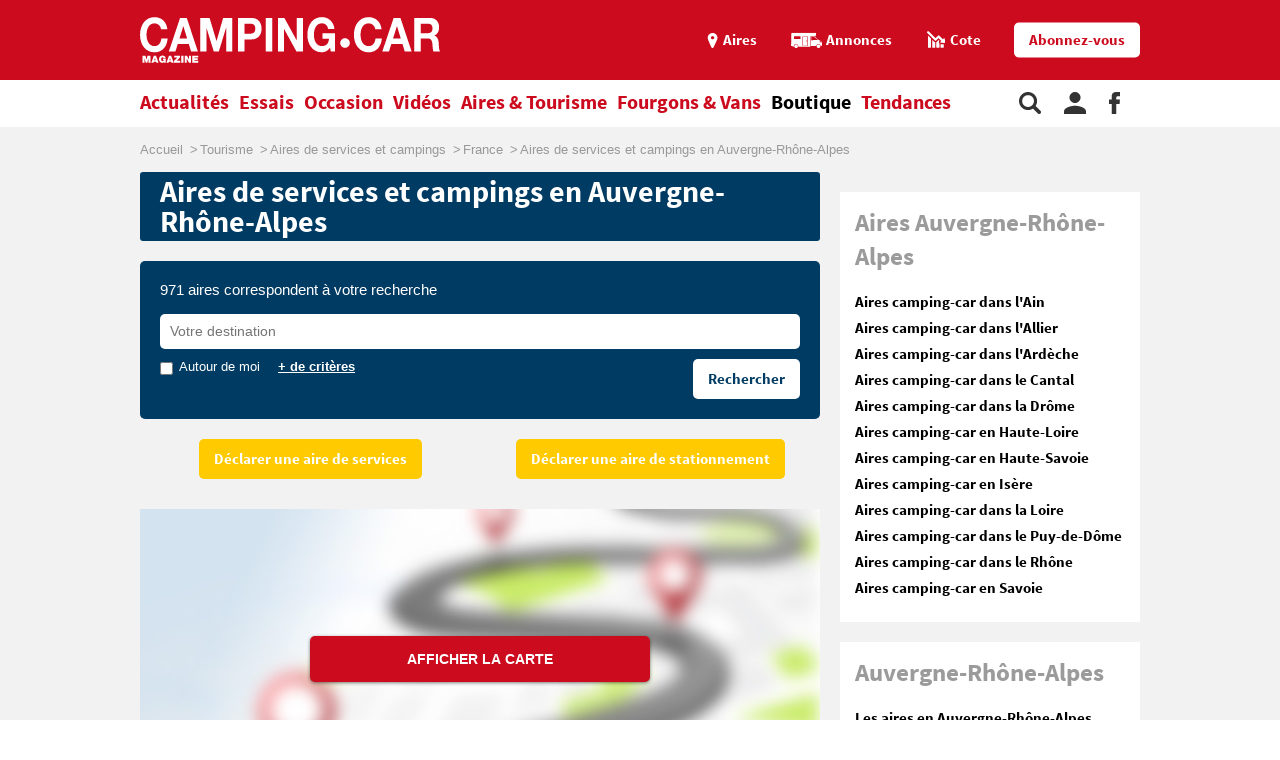

--- FILE ---
content_type: text/html;charset=UTF-8
request_url: https://www.camping-car.com/aires/recherche/region-42-auvergne-rhone-alpes/page-50
body_size: 8390
content:
<!doctype html><html lang="fr"><head prefix="og: http://ogp.me/ns# fb: http://ogp.me/ns/fb# article: http://ogp.me/ns/article# website: http://ogp.me/ns/website#"><meta charset="utf-8"><meta name="viewport" content="width=device-width, initial-scale=1.0, shrink-to-fit=no"><meta name="referrer" content="origin-when-crossorigin"><meta property="og:locale" content="fr_FR"><meta property="og:url" content="https://www.camping-car.com/aires/recherche/region-42-auvergne-rhone-alpes/page-50"><meta property="og:type" content="website"><meta property="og:site_name" content="Camping-car Magazine"><title>Aires de services et campings en Auvergne-Rhône-Alpes : 971 aires - page 50 | Camping-car Magazine</title><meta name="description" content="Trouvez facilement une aire de services ou stationnement en Auvergne-Rh&ocirc;ne-Alpes. Consultez les informations indispensables: services propos&eacute;s, tarifs, adresses, mais aussi l&rsquo;avis des camping-caristes et bien d&rsquo;autres informations encore."><link rel="canonical" href="https://www.camping-car.com/aires/recherche/region-42-auvergne-rhone-alpes/page-50"><link rel="target_url" href="https://www.camping-car.com/aires/recherche/region-42-auvergne-rhone-alpes/page-50"><meta property="og:title" content="Aires de services et campings en Auvergne-Rh&ocirc;ne-Alpes : 971 aires - page 50 | Camping-car Magazine"><meta property="og:description" content="Trouvez facilement une aire de services ou stationnement en Auvergne-Rh&ocirc;ne-Alpes. Consultez les informations indispensables: services propos&eacute;s, tarifs, adresses, mais aussi l&rsquo;avis des camping-caristes et bien d&rsquo;autres informations encore."> <script type="application/ld+json">{ "@context": "http://schema.org",
          "@type": "Organization",
          "name": "Camping-Car Magazine",
          "url": "https://www.camping-car.com",
          "logo": "https://www.camping-car.com/img/logo-ccm-rouge.png",
          "potentialAction": {
            "@type": "SearchAction",
            "target": "https://www.camping-car.com/recherche?q={search_term_string}",
            "query-input": "required name=search_term_string"
          },
          "sameAs": [
                "https://www.facebook.com/campingcarmag",
                "https://plus.google.com/9223372036854775807",
                "https://www.youtube.com/user/campingcarmagazine"
            ]
        }</script> <link rel="icon" href="/img/favicon/favicon-16.png" sizes="16x16" type="image/png"><link rel="icon" href="/img/favicon/favicon-32.png" sizes="32x32" type="image/png"><link rel="icon" href="/img/favicon/favicon-48.png" sizes="48x48" type="image/png"><link rel="icon" href="/img/favicon/favicon-62.png" sizes="62x62" type="image/png"><link rel="icon" href="/img/favicon/favicon-192.png" sizes="192x192" type="image/png"><link rel="apple-touch-icon" href="/apple-touch-icon.png"><link rel="apple-touch-icon" href="/img/favicon/apple-touch-icon-57.png" sizes="57x57"><link rel="apple-touch-icon" href="/img/favicon/apple-touch-icon-72.png" sizes="72x72"><link rel="apple-touch-icon" href="/img/favicon/apple-touch-icon-76.png" sizes="76x76"><link rel="apple-touch-icon" href="/img/favicon/apple-touch-icon-114.png" sizes="114x114"><link rel="apple-touch-icon" href="/img/favicon/apple-touch-icon-120.png" sizes="120x120"><link rel="apple-touch-icon" href="/img/favicon/apple-touch-icon-144.png" sizes="144x144"><link rel="apple-touch-icon" href="/img/favicon/apple-touch-icon-152.png" sizes="152x152"><link rel="apple-touch-icon" href="/img/favicon/apple-touch-icon-180.png" sizes="180x180"><link rel="stylesheet" type="text/css" href="/css/ccm.css" media="all"><script src="/js/fundingchoices.js"></script><script src="/js/taboola-loader.js"></script> <script async='async' src='https://securepubads.g.doubleclick.net/tag/js/gpt.js'></script> <script>var googletag = googletag || {};
  googletag.cmd = googletag.cmd || [];</script> <script>googletag.cmd.push(function(){
        // tags
        googletag.pubads().setTargeting('region', 'auvergne-rhone-alpes');
googletag.pubads().setTargeting('dossier', 'tourisme');

      
        //identification du referer
        var adReferrer = document.referrer;
        (adReferrer.indexOf("google")>0) ? dfpReferrer = 'google' : dfpReferrer = 'other';
        googletag.pubads().setTargeting('referer',dfpReferrer);

        //gestion dynamique des pages de test
        // var adTest = new URL(document.URL).searchParams.get("adtest");
        // googletag.pubads().setTargeting('adtest',adTest);

        // opts & declanchement
        googletag.pubads().enableSingleRequest();
        googletag.pubads().setCentering(true);
        googletag.pubads().collapseEmptyDivs(true);
        googletag.enableServices();
    })</script>  <script async src=https://www.googletagmanager.com/gtag/js?id=G-0B54XH4DMT></script> <script>window.dataLayer = window.dataLayer || [];

  function gtag(){dataLayer.push(arguments);}

  gtag('js', new Date());

 

  gtag('config', 'G-0B54XH4DMT');</script> <link rel="preload" href="https://www.camping-car.com/img/ph.png" as="image"><link rel="preload" href="https://www.camping-car.com/fonts/source-sans-pro-bold.woff2" as="font" type="font/woff2" crossorigin> <!--[if gt IE 9]><link rel="stylesheet" type="text/css" href="/css/ie-fix.css" media="all"> <![endif]--></head><body><div id="habillage"> <script>googletag.cmd.push(function() {
      
      googletag.defineSlot('/21684681148/Camping-Car/aire-de-service_hp', [[1,1]], 'habillage').addService(googletag.pubads()).setCollapseEmptyDiv(true);
      googletag.display('habillage'); 
    });</script> </div><div id="ofp"> <script>googletag.cmd.push(function() {
      
      googletag.defineOutOfPageSlot('/21684681148/Camping-Car/aire-de-service_hp', 'ofp').addService(googletag.pubads()).setCollapseEmptyDiv(true);
      googletag.display('ofp'); 
    });</script> </div><div id="ccm"><header class="ccm-header"><div id="access"> <a rel="nofollow" href="#nav">Aller au menu</a> <a rel="nofollow" href="#ccm" accesskey="s">Aller au contenu</a> <a rel="nofollow" href="#search" accesskey="4">Aller à la recherche</a></div><div class="top-header"><div class="wrap-ccm"><div class="logo" itemscope="" itemtype="http://schema.org/Organization"> <a href="/" itemprop="url" title="Camping-car magazine"> <svg width="300" height="60"> <use xlink:href="/svg/sprite.svg#svg-logo"></use> </svg> </a></div><div class="top-right"> <a title="Menu" class="bt-menu js-open-menu" id="showMenu"> <span>MENU</span> </a><div class="close-nav js-close-menu"> <svg width="25" height="25"> <use xlink:href="/svg/sprite.svg#svg-close"></use> </svg></div><div class="lk-top"> <a href="/aires" title="Les aires"> <span class="picto pic-gps"> <svg width="15" height="20"> <use xlink:href="/svg/sprite.svg#svg-gps"></use> </svg> </span> <span class="txt"> Aires </span> </a> <a href="/occasion/annonces" title="Les annonces"> <span class="picto pic-annonces"> <svg width="33" height="16"> <use xlink:href="/svg/sprite.svg#svg-campingcar"></use> </svg> </span> <span class="txt"> Annonces </span> </a> <a href="/occasion/cote" title="Les Cotes"> <span class="picto pic-cote"> <svg width="22" height="18"> <use xlink:href="/svg/sprite.svg#svg-cote"></use> </svg> </span> <span class="txt"> Cote </span> </a> <a href="https://boutique.edicamp.com/collections/abonnements" target="_blank" title="Abonnez-vous" class="bt-round white" style="color: #cc0b1e"> Abonnez-vous </a></div></div></div></div><nav class="ccm-nav"><div class="wrap-ccm"><div class="nav-left"><form action="/recherche" role="search" class="ccm-nav-search"><div class="wrap-ccm"> <input name="w" type="text" name="" class="search-field" placeholder="Rechercher"> <button type="submit"> <svg width="20" height="20"> <use xlink:href="/svg/sprite.svg#svg-search"></use> </svg> </button></div></form><ul class="items-menu"><li class="m-item"> <a href="/aires" title="Les aires" rel="nofollow"> <span class="picto pic-gps"> <svg width="15" height="20"> <use xlink:href="/svg/sprite.svg#svg-gps"></use> </svg> </span> <span class="item-list"> Aires </span> </a></li><li class="m-item"> <a href="/occasion/cote" title="Les Cotes" rel="nofollow"> <span class="picto pic-cote"> <svg width="22" height="18"> <use xlink:href="/svg/sprite.svg#svg-cote"></use> </svg> </span> <span class="item-list"> Cotes </span> </a></li><li class="m-item"> <a href="https://boutique.edicamp.com/collections/abonnements" target="_blank" title="Abonnez-vous" rel="nofollow"> <span class="item-list"> Abonnez-vous </span> </a></li><li class="js-nav-link "> <a href="https://www.camping-car.com/actualites" title="Actualités"> <span class="item-list" > Actualités </span> <span class="pic-mob-nav"> <svg width="12" height="12"> <use xlink:href="/svg/sprite.svg#svg-fleche-d"></use> </svg> </span> </a><div class="wrap-ss-nav"><div class="ss-nav"><ul><li > <a href="/actus-des-marques" title="Actus des marques"> Actus des marques </a></li><li > <a href="/equipements-et-accessoires" title="Équipements et accessoires"> Équipements et accessoires </a></li><li > <a href="/actus-des-aires" title="Actus des aires"> Actus des aires </a></li><li > <a href="/agenda-des-pro" title="Agenda des Pro"> Agenda des Pro </a></li><li > <a href="/reglementation" title="Réglementation"> Réglementation </a></li><li > <a href="/carnet-dadresses" title="Carnet d&#039;adresses"> Carnet d&#039;adresses </a></li><li > <a href="/nos-actus" title="Nos actus"> Nos actus </a></li></ul></div></div></li><li class="js-nav-link "> <a href="https://www.camping-car.com/essais" title="Essais"> <span class="item-list" > Essais </span> <span class="pic-mob-nav"> <svg width="12" height="12"> <use xlink:href="/svg/sprite.svg#svg-fleche-d"></use> </svg> </span> </a><div class="wrap-ss-nav"><div class="ss-nav"><ul><li > <a href="/tous-les-essais" title="Tous les essais"> Tous les essais </a></li><li > <a href="/fiches-techniques/search" title="Fiches techniques"> Fiches techniques </a></li><li > <a href="/guide-dachat" title="Guide d&#039;achat"> Guide d&#039;achat </a></li></ul></div></div></li><li class="js-nav-link "> <a href="https://www.camping-car.com/occasion" title="Occasion"> <span class="item-list" > Occasion </span> <span class="pic-mob-nav"> <svg width="12" height="12"> <use xlink:href="/svg/sprite.svg#svg-fleche-d"></use> </svg> </span> </a><div class="wrap-ss-nav"><div class="ss-nav"><ul><li > <a href="/occasion/annonces" title="Annonces"> Annonces </a></li><li > <a href="/occasion/cote" title="Cotes officielles"> Cotes officielles </a></li><li > <a href="/bien-acheter" title="Bien acheter"> Bien acheter </a></li><li > <a href="/occasion/annuaire-des-professionnels" title="Annuaire des professionnels"> Annuaire des professionnels </a></li></ul></div></div></li><li class="js-nav-link "> <a href="https://www.camping-car.com/videos" title="Vidéos"> <span class="item-list" > Vidéos </span> <span class="pic-mob-nav"> <svg width="12" height="12"> <use xlink:href="/svg/sprite.svg#svg-fleche-d"></use> </svg> </span> </a><div class="wrap-ss-nav"><div class="ss-nav"><ul><li > <a href="/video-actualites" title="Vidéos actualités"> Vidéos actualités </a></li><li > <a href="/video-essais" title="Vidéos essais"> Vidéos essais </a></li><li > <a href="/video-tourisme" title="Vidéos tourisme"> Vidéos tourisme </a></li></ul></div></div></li><li class="js-nav-link "> <a href="https://www.camping-car.com/tourisme" title="Aires &amp; Tourisme"> <span class="item-list" > Aires &amp; Tourisme </span> <span class="pic-mob-nav"> <svg width="12" height="12"> <use xlink:href="/svg/sprite.svg#svg-fleche-d"></use> </svg> </span> </a><div class="wrap-ss-nav"><div class="ss-nav"><ul><li > <a href="https://www.camping-car.com/aires" title="Aires de services"> Aires de services </a></li><li > <a href="/balades-et-voyages" title="Balades et voyages"> Balades et voyages </a></li><li > <a href="/agenda-des-regions" title="Agenda des régions"> Agenda des régions </a></li><li > <a href="/fete-europeenne-du-camping-car" title="Fête Européenne du Camping-Car"> Fête Européenne du Camping-Car </a></li><li > <a href="/tourisme/itineraires" title="Itinéraires"> Itinéraires </a></li></ul></div></div></li><li class="js-nav-link "> <a href="https://www.camping-car.com/type/fourgon" title="Fourgons &amp; Vans"> <span class="item-list" > Fourgons &amp; Vans </span> </a></li><li class="js-nav-link "> <a href="https://www.camping-car.com/magazine.php" title="Boutique"> <span class="item-list" style="color: black"> Boutique </span> </a></li><li class="js-nav-link "> <a href="https://www.camping-car.com/tendances" title="Tendances"> <span class="item-list" > Tendances </span> </a></li></ul></div><aside class="nav-right"> <a rel="nofollow" class="item-service js-search" title="Rechercher sur le site"> <svg width="22" height="22"> <use xlink:href="/svg/sprite.svg#svg-search"></use> </svg> </a> <a href="/espace-membres" class="item-service js-login" rel="nofollow" title="Espace membres"> <svg width="22" height="22"> <use xlink:href="/svg/sprite.svg#svg-user"></use> </svg> </a> <a href="https://www.facebook.com/campingcarmag" class="item-service" target="_blank" rel="nofollow" title="Suivez-nous sur Facebook"> <svg width="11" height="22"> <use xlink:href="/svg/sprite.svg#svg-fb"></use> </svg> </a></aside></div></nav><div class="ccm-top-login"><div class="wrap-ccm"><form method="post" action="/espace-membres/connexion" class="ccm-login-header"> <input type="hidden" name="return_path" value="/aires/recherche/region-42-auvergne-rhone-alpes/page-50"><fieldset> <span class="label"> Déjà membre ? </span> <input type="email" required name="login" placeholder="email"> <input type="password" required name="password" placeholder="Mot de passe"> <button type="submit" id="bt-submit-login" class="bt-round red t-white"> <svg width="10" height="20"> <use xlink:href="/svg/sprite.svg#svg-fleche-d"></use> </svg> </button> <a href="/espace-membres/mdp-oubli?return=%2Faires%2Frecherche%2Fregion-42-auvergne-rhone-alpes%2Fpage-50" rel="nofollow" title="Mot de passe oublié" class="lk-forgot"> Mot de passe oublié </a></fieldset></form><div class="new-account"> <span class="label">Pas encore membre ?</span> <a href="/espace-membres/inscription" rel="nofollow" title="Créer un compte" class="bt-round red t-white"> Créer un compte </a></div></div></div><div class="ccm-top-logged"><div class="wrap-ccm"><div class="left-log"> <span class="member-name">Bonjour <strong></strong></span></div><div class="right-log"><ul><li><a href="/espace-membres">Mon compte</a></li><li><a href="/espace-membres/mes-itineraires">Mes itinéraires</a></li><li><a href="/espace-membres/edition">Gérer mes informations</a></li><li><a href="/espace-membres/deconnexion">Déconnexion</a></li></ul></div></div></div></header><div class="ccm-promo megaban"><div id="banner1"> <script>googletag.cmd.push(function() {
      var banner_mapping = googletag.sizeMapping().addSize([0,0], [[320,50],[320,150]]).addSize([1024,600], [[1000,200],[1000,90],[728,90]]).addSize([1023,599], [[728,90],[320,50],[320,150]]).addSize([800,480], [[728,90],[320,50],[320,150]]).build();
      googletag.defineSlot('/21684681148/Camping-Car/aire-de-service_hp', [[1000,200],[320,150],[1000,90],[728,90],[320,50]], 'banner1').defineSizeMapping(banner_mapping).addService(googletag.pubads()).setTargeting('pos', 'atf').setCollapseEmptyDiv(true);
      googletag.display('banner1'); 
    });</script> </div></div><main class="wrap-ccm home-rub-ccm univ-blue-dark"><div class="breadcrumbs" aria-label="breadcrumb"><ol itemscope itemtype="http://schema.org/BreadcrumbList"><li itemprop="itemListElement" itemscope="" itemtype="https://schema.org/ListItem"> <a itemprop="item" href="/" title="Accueil"> <span itemprop="name">Accueil</span><meta itemprop="position" content="1"> </a></li><li itemprop="itemListElement" itemscope="" itemtype="https://schema.org/ListItem"> <a itemprop="item" href="/tourisme" title="Tourisme"> <span itemprop="name">Tourisme</span><meta itemprop="position" content="2"> </a></li><li itemprop="itemListElement" itemscope="" itemtype="https://schema.org/ListItem"> <a itemprop="item" href="/aires" title="Aires de services et campings"> <span itemprop="name">Aires de services et campings</span><meta itemprop="position" content="3"> </a></li><li itemprop="itemListElement" itemscope="" itemtype="https://schema.org/ListItem"> <a itemprop="item" href="/aires/recherche/pays-75-france" title="France"> <span itemprop="name">France</span><meta itemprop="position" content="4"> </a></li><li itemprop="itemListElement" itemscope="" itemtype="https://schema.org/ListItem"> <span itemprop="name">Aires de services et campings en Auvergne-Rhône-Alpes</span><meta itemprop="position" content="5"></li></ol></div><div class="content-col"><section class="wrap-ccm type-two univ-blue-dark"><h1 class="title-sect"> Aires de services et campings en Auvergne-Rhône-Alpes</h1><div class="bloc-search-tourisme search-aires"><form action="/aires/recherche/region-42-auvergne-rhone-alpes" class="button-inside search-dest" id="form-search-area"><legend> <em><span>971</span> aires correspondent à votre recherche</em></legend><fieldset class="inc-autocomplete"> <input type="text" name="q" id="js-inp-q" autocomplete="off" placeholder="Votre destination" value="" class="js-display-block"><div id="js-autocomplete" class="autocomplete-layer"><div id="js-autocomplete-cities"> <span class="title-rub-sch">Villes</span></div><div id="js-autocomplete-states"> <span class="title-rub-sch">Régions</span></div><div id="js-autocomplete-campsites"> <span class="title-rub-sch">Aires</span></div></div></fieldset><div class="more-crit"> <input type="checkbox" id="js-geolocation" name="nearby" value="" > <label for="js-geolocation" class="around-me">Autour de moi</label> <a href="#" title="+ de critères" class="t-white js-display-block" data-target="js-more-crit"> + de critères </a></div><div class="container-lk"> <input type="submit" value="Rechercher" class="bt-round white t-blue-dark"></div><div id="js-more-crit" data-filter-geotype="region" data-filter-geoid="42" class="more-crit-list is-hidden js-display-block-target"><div class="more-crit-col"> <span class="crit-col-title">Types d'aires</span><ul><li> <label> <input type="checkbox" name="type[]" value="stationmt" /> Aires de stationnement </label></li><li> <label> <input type="checkbox" name="type[]" value="communal" /> Aires communales </label></li><li> <label> <input type="checkbox" name="type[]" value="camping" /> Aires dans un camping </label></li><li> <label> <input type="checkbox" name="type[]" value="prive" /> Aires privées </label></li></ul> <span class="js-close close-modal"> <svg width="12" height="12"> <use xlink:href="/svg/sprite.svg#svg-close"></use> </svg> </span></div><div class="more-crit-col"> <span class="crit-col-title">Services disponibles</span><ul><li> <label> <input type="checkbox" name="service[]" value="vidangeau" /> Vidange eaux usées </label></li><li> <label> <input type="checkbox" name="service[]" value="vidangwcnp" /> Vidange WC </label></li><li> <label> <input type="checkbox" name="service[]" value="vidangwcp" /> Vidange WC portable </label></li><li> <label> <input type="checkbox" name="service[]" value="eaupotable" /> Fourniture d'eau potable </label></li><li> <label> <input type="checkbox" name="service[]" value="wifi" /> Accès Wifi </label></li><li> <label> <input type="checkbox" name="service[]" value="elec1" /> Électricité </label></li></ul> <span class="js-close close-modal"> <svg width="12" height="12"> <use xlink:href="/svg/sprite.svg#svg-close"></use> </svg> </span></div><div class="more-crit-col"> <span class="crit-col-title">Situation</span><ul><li> <label> <input type="checkbox" name="situation[]" value="mer" /> Mer </label></li><li> <label> <input type="checkbox" name="situation[]" value="etang" /> Etang </label></li><li> <label> <input type="checkbox" name="situation[]" value="lac" /> Lac </label></li><li> <label> <input type="checkbox" name="situation[]" value="riviere" /> Rivière </label></li><li> <label> <input type="checkbox" name="situation[]" value="parcnat" /> Parc naturel </label></li><li> <label> <input type="checkbox" name="situation[]" value="stathiver" /> Station de sports d'hiver </label></li><li> <label> <input type="checkbox" name="situation[]" value="montagne" /> Montagne </label></li><li> <label> <input type="checkbox" name="situation[]" value="foret" /> Forêt </label></li></ul> <span class="js-close close-modal"> <svg width="12" height="12"> <use xlink:href="/svg/sprite.svg#svg-close"></use> </svg> </span></div></div></form></div><div class="container-lk"><div class="content-container"> <a href="/aires/depot/services" title="Déclarer une aire de services" class="bt-round yellow-star t-white"> Déclarer une aire de services </a></div><div class="content-container"> <a href="/aires/depot/stationnement" title="Déclarer une aire de stationnement" class="bt-round yellow-star t-white"> Déclarer une aire de stationnement </a></div></div></section> <script>window.ccm = ccm || {};
            ccm.gmaps = {
                'api': "/api/geogrid/aires",
                'bounds': {"north":50.733798989094794,"west":-2.0889000222086906,"south":43.36999899242073,"east":7.006781967356801},
                'key': "AIzaSyBl90jBMI9fonK5WQixRglHxhp36-KIc7o"
            };</script> <div class="gmap" id="js-map"> <img src="/img/map_ph.jpg" width="100%"> <button id="js-camping-map-button">Afficher la carte</button></div><div class="type-two list-results"><div class="top-sect"><h2 class="title-sect"> Notre sélection</h2></div><div class="bloc-result-aire"><article class="aire-art half-art"> <a href="https://www.vulcania.com/aire-de-camping-cars/" title="PARC VULCANIA" target="_blank"><div class="pic-art"><figure class="visu-art is-landscape" itemprop="image"> <picture class="js-lazyload"> <source srcset="/asset/cms/414x259/190903/config/142792/image.jpg" media="(max-width:414px)"> <source srcset="/asset/cms/414x259/190903/config/142792/image.jpg" media="(max-width:1023px)"> <img src="/img/ph.png" data-original="/asset/cms/100x90/190903/config/142792/image.jpg" alt="" width="414" height="90"> </picture></figure></div><div class="content-bloc-art"><h3 class="title-art"> PARC VULCANIA</h3> <span class="desc"> <strong>Saint-Ours</strong> </span> <span class="infos"> Puy-de-Dôme (63) </span></div> </a></article></div><div class="legende-results" id="legende-results"><ul><li> <span class="pic green"> <svg width="15" height="15"> <use xlink:href="/svg/sprite.svg#svg-camping"></use> </svg> </span> <span class="txt">Aires de services dans un camping</span></li><li> <span class="pic blue-dark"> <svg width="15" height="15"> <use xlink:href="/svg/sprite.svg#svg-ac"></use> </svg> </span> <span class="txt">Aires de services communales</span></li><li> <span class="pic green"> <svg width="15" height="15"> <use xlink:href="/svg/sprite.svg#svg-ap"></use> </svg> </span> <span class="txt">Aires de services privées</span></li><li> <span class="pic blue-dark"> <svg width="15" height="15"> <use xlink:href="/svg/sprite.svg#svg-p"></use> </svg> </span> <span class="txt">Aires de stationnement</span></li></ul></div></div><div class="type-two list-results"><div class="bloc-result-aire full-data"></div></div><div class="pagination"><ul class="wrap-ccm"><li class="nav"> <a rel="prev" href="/aires/recherche/region-42-auvergne-rhone-alpes/page-49#legende-results"> <span class="prev" rel="prev"> <em> <svg width="10" height="10"> <use xlink:href="/svg/sprite.svg#svg-fleche-d"></use> </svg> </em> </span> </a></li><li class="is-hidden" > <a href="/aires/recherche/region-42-auvergne-rhone-alpes#legende-results" title="Page 1">1</a></li><li class="is-hidden" > <a href="/aires/recherche/region-42-auvergne-rhone-alpes/page-2#legende-results" title="Page 2">2</a></li><li class="is-hidden" > <a href="/aires/recherche/region-42-auvergne-rhone-alpes/page-3#legende-results" title="Page 3">3</a></li><li class="is-hidden" > <a href="/aires/recherche/region-42-auvergne-rhone-alpes/page-4#legende-results" title="Page 4">4</a></li><li class="is-hidden" > <a href="/aires/recherche/region-42-auvergne-rhone-alpes/page-5#legende-results" title="Page 5">5</a></li><li class="is-hidden" > <a href="/aires/recherche/region-42-auvergne-rhone-alpes/page-6#legende-results" title="Page 6">6</a></li><li class="is-hidden" > <a href="/aires/recherche/region-42-auvergne-rhone-alpes/page-7#legende-results" title="Page 7">7</a></li><li class="is-hidden" > <a href="/aires/recherche/region-42-auvergne-rhone-alpes/page-8#legende-results" title="Page 8">8</a></li><li class="is-hidden" > <a href="/aires/recherche/region-42-auvergne-rhone-alpes/page-9#legende-results" title="Page 9">9</a></li><li class="is-hidden" > <a href="/aires/recherche/region-42-auvergne-rhone-alpes/page-10#legende-results" title="Page 10">10</a></li><li class="is-hidden" > <a href="/aires/recherche/region-42-auvergne-rhone-alpes/page-11#legende-results" title="Page 11">11</a></li><li class="is-hidden" > <a href="/aires/recherche/region-42-auvergne-rhone-alpes/page-12#legende-results" title="Page 12">12</a></li><li class="is-hidden" > <a href="/aires/recherche/region-42-auvergne-rhone-alpes/page-13#legende-results" title="Page 13">13</a></li><li class="is-hidden" > <a href="/aires/recherche/region-42-auvergne-rhone-alpes/page-14#legende-results" title="Page 14">14</a></li><li class="is-hidden" > <a href="/aires/recherche/region-42-auvergne-rhone-alpes/page-15#legende-results" title="Page 15">15</a></li><li class="is-hidden" > <a href="/aires/recherche/region-42-auvergne-rhone-alpes/page-16#legende-results" title="Page 16">16</a></li><li class="is-hidden" > <a href="/aires/recherche/region-42-auvergne-rhone-alpes/page-17#legende-results" title="Page 17">17</a></li><li class="is-hidden" > <a href="/aires/recherche/region-42-auvergne-rhone-alpes/page-18#legende-results" title="Page 18">18</a></li><li class="is-hidden" > <a href="/aires/recherche/region-42-auvergne-rhone-alpes/page-19#legende-results" title="Page 19">19</a></li><li class="is-hidden" > <a href="/aires/recherche/region-42-auvergne-rhone-alpes/page-20#legende-results" title="Page 20">20</a></li><li class="is-hidden" > <a href="/aires/recherche/region-42-auvergne-rhone-alpes/page-21#legende-results" title="Page 21">21</a></li><li class="is-hidden" > <a href="/aires/recherche/region-42-auvergne-rhone-alpes/page-22#legende-results" title="Page 22">22</a></li><li class="is-hidden" > <a href="/aires/recherche/region-42-auvergne-rhone-alpes/page-23#legende-results" title="Page 23">23</a></li><li class="is-hidden" > <a href="/aires/recherche/region-42-auvergne-rhone-alpes/page-24#legende-results" title="Page 24">24</a></li><li class="is-hidden" > <a href="/aires/recherche/region-42-auvergne-rhone-alpes/page-25#legende-results" title="Page 25">25</a></li><li class="is-hidden" > <a href="/aires/recherche/region-42-auvergne-rhone-alpes/page-26#legende-results" title="Page 26">26</a></li><li class="is-hidden" > <a href="/aires/recherche/region-42-auvergne-rhone-alpes/page-27#legende-results" title="Page 27">27</a></li><li class="is-hidden" > <a href="/aires/recherche/region-42-auvergne-rhone-alpes/page-28#legende-results" title="Page 28">28</a></li><li class="is-hidden" > <a href="/aires/recherche/region-42-auvergne-rhone-alpes/page-29#legende-results" title="Page 29">29</a></li><li class="is-hidden" > <a href="/aires/recherche/region-42-auvergne-rhone-alpes/page-30#legende-results" title="Page 30">30</a></li><li class="is-hidden" > <a href="/aires/recherche/region-42-auvergne-rhone-alpes/page-31#legende-results" title="Page 31">31</a></li><li class="is-hidden" > <a href="/aires/recherche/region-42-auvergne-rhone-alpes/page-32#legende-results" title="Page 32">32</a></li><li class="is-hidden" > <a href="/aires/recherche/region-42-auvergne-rhone-alpes/page-33#legende-results" title="Page 33">33</a></li><li class="is-hidden" > <a href="/aires/recherche/region-42-auvergne-rhone-alpes/page-34#legende-results" title="Page 34">34</a></li><li class="is-hidden" > <a href="/aires/recherche/region-42-auvergne-rhone-alpes/page-35#legende-results" title="Page 35">35</a></li><li class="is-hidden" > <a href="/aires/recherche/region-42-auvergne-rhone-alpes/page-36#legende-results" title="Page 36">36</a></li><li class="is-hidden" > <a href="/aires/recherche/region-42-auvergne-rhone-alpes/page-37#legende-results" title="Page 37">37</a></li><li class="is-hidden" > <a href="/aires/recherche/region-42-auvergne-rhone-alpes/page-38#legende-results" title="Page 38">38</a></li><li class="is-hidden" > <a href="/aires/recherche/region-42-auvergne-rhone-alpes/page-39#legende-results" title="Page 39">39</a></li><li class="is-hidden" > <a href="/aires/recherche/region-42-auvergne-rhone-alpes/page-40#legende-results" title="Page 40">40</a></li><li class="is-hidden" > <a href="/aires/recherche/region-42-auvergne-rhone-alpes/page-41#legende-results" title="Page 41">41</a></li><li class="is-hidden" > <a href="/aires/recherche/region-42-auvergne-rhone-alpes/page-42#legende-results" title="Page 42">42</a></li><li class="is-hidden" > <a href="/aires/recherche/region-42-auvergne-rhone-alpes/page-43#legende-results" title="Page 43">43</a></li><li class="is-hidden" > <a href="/aires/recherche/region-42-auvergne-rhone-alpes/page-44#legende-results" title="Page 44">44</a></li><li > <a href="/aires/recherche/region-42-auvergne-rhone-alpes/page-45#legende-results" title="Page 45">45</a></li><li > <a href="/aires/recherche/region-42-auvergne-rhone-alpes/page-46#legende-results" title="Page 46">46</a></li><li > <a href="/aires/recherche/region-42-auvergne-rhone-alpes/page-47#legende-results" title="Page 47">47</a></li><li > <a href="/aires/recherche/region-42-auvergne-rhone-alpes/page-48#legende-results" title="Page 48">48</a></li><li > <a href="/aires/recherche/region-42-auvergne-rhone-alpes/page-49#legende-results" title="Page 49">49</a></li></ul></div></div><aside class="inside-col"><div class="ccm-promo"></div><div class="ccm-promo"><div id="pave_atf"> <script>googletag.cmd.push(function() {
      
      googletag.defineSlot('/21684681148/Camping-Car/aire-de-service_hp', [[300,600],[300,250]], 'pave_atf').addService(googletag.pubads()).setTargeting('pos', 'atf').setCollapseEmptyDiv(true);
      googletag.display('pave_atf'); 
    });</script> </div></div><div class="ccm-promo"><div id="carre1"> <script>googletag.cmd.push(function() {
      
      googletag.defineSlot('/21684681148/Camping-Car/aire-de-service_hp', [[300,250]], 'carre1').addService(googletag.pubads()).setTargeting('pos', '1').setCollapseEmptyDiv(true);
      googletag.display('carre1'); 
    });</script> </div></div><div class="bloc-col white cab-marque"><h4 class="title-sect-inline t-gray">Aires Auvergne-Rhône-Alpes</h4><div class="content-bloc"><ul><li> <a title="Ain" href="/aires/recherche/departement-306-ain"> Aires camping-car dans l'Ain </a></li><li> <a title="Allier" href="/aires/recherche/departement-304-allier"> Aires camping-car dans l'Allier </a></li><li> <a title="Ardèche" href="/aires/recherche/departement-301-ardeche"> Aires camping-car dans l'Ardèche </a></li><li> <a title="Cantal" href="/aires/recherche/departement-291-cantal"> Aires camping-car dans le Cantal </a></li><li> <a title="Drôme" href="/aires/recherche/departement-279-drome"> Aires camping-car dans la Drôme </a></li><li> <a title="Haute-Loire" href="/aires/recherche/departement-269-haute-loire"> Aires camping-car en Haute-Loire </a></li><li> <a title="Haute-Savoie" href="/aires/recherche/departement-265-haute-savoie"> Aires camping-car en Haute-Savoie </a></li><li> <a title="Isère" href="/aires/recherche/departement-256-isere"> Aires camping-car en Isère </a></li><li> <a title="Loire" href="/aires/recherche/departement-253-loire"> Aires camping-car dans la Loire </a></li><li> <a title="Puy-de-Dôme" href="/aires/recherche/departement-232-puy-de-dome"> Aires camping-car dans le Puy-de-Dôme </a></li><li> <a title="Rhône" href="/aires/recherche/departement-233-rhone"> Aires camping-car dans le Rhône </a></li><li> <a title="Savoie" href="/aires/recherche/departement-227-savoie"> Aires camping-car en Savoie </a></li></ul></div></div><div class="bloc-col white cab-marque"><h4 class="title-sect-inline t-gray">Auvergne-Rhône-Alpes</h4><div class="content-bloc"><ul><li> <a href="/aires/recherche/region-42-auvergne-rhone-alpes"> Les aires en Auvergne-Rhône-Alpes </a></li><li> <a href="/tourisme/itineraires/region/84-auvergne-rhone-alpes"> Les itinéraires en Auvergne-Rhône-Alpes </a></li><li> <a href="/balades-et-voyages/region/auvergne-rhone-alpes"> Les balades en Auvergne-Rhône-Alpes </a></li><li> <a href="/agenda-des-regions/region/auvergne-rhone-alpes"> Agenda de la région Auvergne-Rhône-Alpes </a></li><li> <a href="/occasion/annuaire-des-professionnels"> Les professionnels de la région Auvergne-Rhône-Alpes </a></li></ul></div></div><div class="ccm-promo"><div id="carre2"> <script>googletag.cmd.push(function() {
      
      googletag.defineSlot('/21684681148/Camping-Car/aire-de-service_hp', [[300,250]], 'carre2').addService(googletag.pubads()).setTargeting('pos', '2').setCollapseEmptyDiv(true);
      googletag.display('carre2'); 
    });</script> </div></div><div class="bloc-col gray cab-sponso"><h3 class="title-sect-inline t-white"> Sponso</h3><div class="bloc-arts"><ul><li> <a href="http://pubads.g.doubleclick.net/gampad/clk?id=5278358372&iu=/21684681148/camping-car" title="Assurances camping-car" target="_self"><figure class="visu-art is-landscape" itemprop="image"> <picture class="js-lazyload"> <source srcset="/asset/cms/414x259/150405/config/104027/image.jpg" media="(max-width:414px)"> <source srcset="/asset/cms/414x259/150405/config/104027/image.jpg" media="(max-width:1023px)"> <img src="/img/ph.png" data-original="/asset/cms/320x245/150405/config/104027/image.jpg" alt="" width="414" height="245"> </picture></figure><div class="content-bloc-art"><h3 class="title-art"> Assurances camping-car</h3></div> </a></li><li> <a href="http://pubads.g.doubleclick.net/gampad/clk?id=6412174468&iu=/21684681148/camping-car" title="Camping-Quart, les vacances tendances au meilleur prix !" target="_self"><figure class="visu-art is-landscape" itemprop="image"> <picture class="js-lazyload"> <source srcset="/asset/cms/414x259/202926/config/152809/camping-quart.jpg" media="(max-width:414px)"> <source srcset="/asset/cms/414x259/202926/config/152809/camping-quart.jpg" media="(max-width:1023px)"> <img src="/img/ph.png" data-original="/asset/cms/320x245/202926/config/152809/camping-quart.jpg" alt="" width="414" height="245"> </picture></figure><div class="content-bloc-art"><h3 class="title-art"> Camping-Quart, les vacances tendances au meilleur prix !</h3></div> </a></li></ul></div></div><div class="bloc-magazine"><h3 class="title-inter red t-white"> Votre magazine</h3><div class="bloc-promo"> <a target="_blank" href="https://boutique.edicamp.com/collections/anciens-numeros" title="Camping-Car Magazine" class="desc-mag"> <img height="200" src="/covers/anciens-numeros.jpg" id="bloc-promo-col-ccm" alt="Camping-Car Magazine"> </a></div></div><div class="ccm-promo"><div id="pave_btf"> <script>googletag.cmd.push(function() {
      
      googletag.defineSlot('/21684681148/Camping-Car/aire-de-service_hp', [[300,600],[300,250]], 'pave_btf').addService(googletag.pubads()).setTargeting('pos', 'btf').setCollapseEmptyDiv(true);
      googletag.display('pave_btf'); 
    });</script> </div></div><div class="bloc-promo"><div class="fb-page" data-href="https://www.facebook.com/campingcarmag" data-adapt-container-width="true" data-hide-cover="false" data-show-facepile="true"><blockquote cite="https://www.facebook.com/campingcarmag" class="fb-xfbml-parse-ignore"> <a href="https://www.facebook.com/campingcarmag">Facebook</a></blockquote></div></div></aside></main><footer class="ccm-footer"><div class="wrap-ccm"><div class="col"><p class="title-foot"> <strong>S'INFORMER</strong></p><ul><li> <a href="/actualites" title="Toutes les actualités camping-car"> Toutes les actualités camping-car </a></li><li> <a href="/essais" title="Tous nos essais camping-car"> Tous nos essais camping-car </a></li><li> <a href="/videos" title="Toutes les vidéos camping-car"> Toutes les vidéos camping-car </a></li><li> <a href="/tourisme" title="Tout le tourisme en camping-car"> Tout le tourisme en camping-car </a></li><li> <a href="/type/fourgon" title="Tout sur les fourgons aménagés"> Tout sur les fourgons aménagés </a></li></ul></div><div class="col"><p class="title-foot"> <strong>SERVICES</strong></p><ul><li> <a href="/aires" title="Rechercher une aire de services"> Rechercher une aire de services </a></li><li> <a href="/tourisme/itineraires" title="Créer votre itinéraire"> Créer votre itinéraire </a></li><li> <a href="/occasion/annonces" title="Acheter un camping-car"> Acheter un camping-car </a></li><li> <a href="/occasion/cote" title="Estimer la cote d'un camping-car"> Estimer la cote d'un camping-car </a></li><li> <a href="/fiches-techniques/search" title="Rechercher une fiche technique"> Rechercher une fiche technique </a></li><li> <a href="/occasion/annuaire-des-professionnels" title="Annuaire des professionnels du camping-car"> Annuaire des professionnels du camping-car </a></li></ul></div><div class="col"><p class="title-foot"> <a href="/magazine.php"><strong>CAMPING-CAR MAGAZINE</strong></a></p><ul><li> <a href="https://boutique.edicamp.com/collections/anciens-numeros" title="Numéro en kiosque et anciens numéros" target="_blank"> Numéro en kiosque et anciens numéros </a></li><li> <a href="https://boutique.edicamp.com/collections/abonnements" title="S'abonner à Camping-Car Magazine" target="_blank"> S'abonner à Camping-Car Magazine </a></li></ul><ul><li> <a href="/cgu.php" title="Conditions d'utilisation">Conditions d'utilisation</a></li><li> <a href="/mentions-legales.php" title="Mentions légales">Mentions légales</a></li></ul></div><div class="col"><p class="title-foot"><strong>LE RÉSEAU EDICAMP</strong></p><ul><li> <strong>Tourisme : </strong> <a href="//www.camping-car.com/" title="Camping-Car Magazine">Camping-Car Magazine</a>, <a href="https://www.campingfrance.com/" title="Camping France" target="_blank">Camping France</a>, <a href="http://www.les-plus-beaux-campings.com/" title="Les plus beaux campings" target="_blank">Les plus beaux campings</a>, <a href="http://www.campings-et-plages.com/" title="Campings &amp; Plages" target="_blank">Campings &amp; Plages</a></li><li> <strong>Professionnels : </strong> <a href="http://www.ot-campings.com/" title="L’Officiel des terrains de camping" target="_blank">L’Officiel des terrains de camping</a></li></ul></div><p>&nbsp;</p><p>&nbsp;</p><p class="copyright"> © EDICAMP 2022</p></div></footer></div> <script>(function (d, s, id) {
        var js, fjs = d.getElementsByTagName(s)[0];
        if (d.getElementById(id)) {
            return;
        }
        js = d.createElement(s);
        js.id = id;
        js.src = 'https://connect.facebook.net/fr_FR/sdk.js#xfbml=1&version=v2.10&appId=195956090948323';
        fjs.parentNode.insertBefore(js, fjs);
    }(document, 'script', 'facebook-jssdk'));</script> <script>window.beOpAsyncInit = function() {
        BeOpSDK.init({
            account: "608c142b6b203948f449af0d"
        });
        BeOpSDK.watch();
    };</script> <div class="modal" id="js-backdrop"></div> <script src="/js/js.bundle.js"></script><script async src="//www.instagram.com/embed.js"></script><script async src="//widget.beop.io/sdk.js"></script><script src="/js/taboola-launcher.js"></script><script src="/js/adrenalead.js"></script><script>(function(i,s,o,g,r,a,m){i['GoogleAnalyticsObject']=r;i[r]=i[r]||function(){
    (i[r].q=i[r].q||[]).push(arguments)},i[r].l=1*new Date();a=s.createElement(o),
    m=s.getElementsByTagName(o)[0];a.async=1;a.src=g;m.parentNode.insertBefore(a,m)
    })(window,document,'script','//www.google-analytics.com/analytics.js','ga');
    ga('create', 'UA-49904148-1', 'auto');
    	ga('set', 'contentGroup3', 'aires_search');
	ga('send', 'pageview');</script><script type='text/javascript'>var wamid='4714';
var typ='1';
var Wvar={};
(function(){
    var w = document.createElement("script");
    w.type = "text/javascript"; w.async = true;
    w.src = document.location.protocol + "//cstatic.weborama.fr/js/wam/customers/wamfactory_dpm.wildcard.min.js?rnd="+new Date().getTime();
    var body = document.getElementsByTagName('script')[0];
    body.parentNode.insertBefore(w,body);
})();</script><style type="text/css">.fc-consent-root .fc-cta-manage-options .fc-button-background {
        background-color: rgb(153, 160, 168) !important;
    }</style></body></html>

--- FILE ---
content_type: text/html; charset=utf-8
request_url: https://www.google.com/recaptcha/api2/aframe
body_size: 269
content:
<!DOCTYPE HTML><html><head><meta http-equiv="content-type" content="text/html; charset=UTF-8"></head><body><script nonce="VjuHOL5xU7iTV9T_DI5rKw">/** Anti-fraud and anti-abuse applications only. See google.com/recaptcha */ try{var clients={'sodar':'https://pagead2.googlesyndication.com/pagead/sodar?'};window.addEventListener("message",function(a){try{if(a.source===window.parent){var b=JSON.parse(a.data);var c=clients[b['id']];if(c){var d=document.createElement('img');d.src=c+b['params']+'&rc='+(localStorage.getItem("rc::a")?sessionStorage.getItem("rc::b"):"");window.document.body.appendChild(d);sessionStorage.setItem("rc::e",parseInt(sessionStorage.getItem("rc::e")||0)+1);localStorage.setItem("rc::h",'1768883006369');}}}catch(b){}});window.parent.postMessage("_grecaptcha_ready", "*");}catch(b){}</script></body></html>

--- FILE ---
content_type: application/javascript; charset=utf-8
request_url: https://fundingchoicesmessages.google.com/f/AGSKWxU9z15EyerW3G1_D63bjwOTZ_aC_lO-qwDNNLK5fYhTpU_QqM2l5xw-uWwb7FMJ6tqxJ1b8kFPDUqUG3bKKrT3LDQc5qlpP74bJkbLiQrQcqetJzmekQXtU6Xw0N-u4NLc2ZsR9kPhNrBR5KCBprDSjI3jzIVYUwhlto_QuqDgvx9mh2CrR65Ign_ww/_/adscale_/adframebottom.?adcentric==440x410;/n4403ad.
body_size: -1292
content:
window['c7212bc1-9c66-42c6-a96e-75744f08e3a7'] = true;